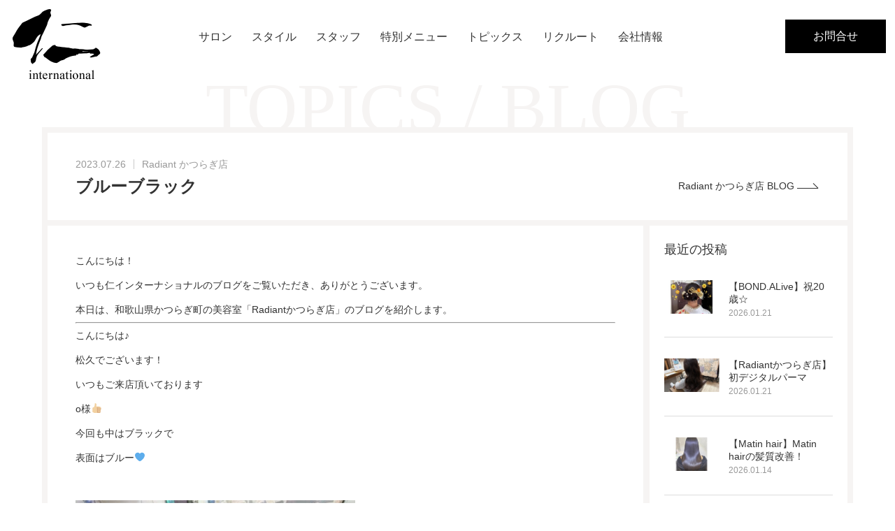

--- FILE ---
content_type: text/html; charset=UTF-8
request_url: https://jininternational.jp/news/radiant-katsuragi/6127/
body_size: 7966
content:
<!doctype html>
<html lang="ja">
<head>
  <!-- GoogleAnalytics -->
      <script async src="https://www.googletagmanager.com/gtag/js?id=UA-58655869-11"></script>
    <script>
      window.dataLayer = window.dataLayer || [];

      function gtag() {
        dataLayer.push(arguments);
      }
      gtag('js', new Date());

      gtag('config', 'UA-58655869-11');
    </script>
    <!-- GoogleAnalytics -->
<meta charset="utf-8">
 <title>ブルーブラック | Radiant かつらぎ店</title>
<meta name="keywords" content="美容室,和歌山,大阪,仁インターナショナル,ニュース,ブログ">
<meta name="description" content="仁インターナショナルのニュース&ブログ「ブルーブラック」の記事はこちらです。">
<meta property="og:type" content="article"/>
<meta property="og:url" content="https://jininternational.jp/news/radiant-katsuragi/6127/"/>
<meta property="og:description" content="Radiant かつらぎ店のブログです。ほぼ毎日更新！サロンの日常をはじめ、仕事道具、おすすめスタイル、プライベートでの出来事などを書いています。お役立ち情報も。ぜひチェックしてみてください。"/>
<meta property="og:image" content="https://jininternational.jp/wp-content/uploads/2018/08/ogp_20180813.jpg"/>
<meta property="og:site_name" content="仁インターナショナル"/>
<meta property="og:title" content="ブルーブラック | Radiant かつらぎ店"/>
<meta name="viewport" content="width=device-width,minimum-scale=1,initial-scale=0">
<link rel="stylesheet" href="/css/common.css?2025-11-01T08:54:53+00:00">
<link rel="stylesheet" href="/css/font-awesome.min.css">
<link rel="stylesheet" type="text/css" href="//fonts.googleapis.com/earlyaccess/notosansjapanese.css">
<link rel="stylesheet" href="//fonts.googleapis.com/css?family=Open+Sans:300italic,400italic,700italic,300,400,700">
<link rel="stylesheet" href="/css/lower.css?2025-11-01T08:54:53+00:00"><link rel="stylesheet" href="/css/fancybox.css">
<link rel="apple-touch-icon" sizes="152x152" href="/apple-touch-icon.png">
<link rel="icon" type="image/png" href="/favicon-32x32.png" sizes="32x32">
<link rel="icon" type="image/png" href="/favicon-16x16.png" sizes="16x16">
<link rel="icon" href="/favicon.ico" type="image/x-icon"/>
<link rel="manifest" href="/manifest.json">
<link rel="mask-icon" href="/safari-pinned-tab.svg">
<link rel='dns-prefetch' href='//s.w.org' />
<link rel="alternate" type="application/rss+xml" title="仁インターナショナル &raquo; ブルーブラック のコメントのフィード" href="https://jininternational.jp/news/radiant-katsuragi/6127/feed/" />
		<script type="text/javascript">
			window._wpemojiSettings = {"baseUrl":"https:\/\/s.w.org\/images\/core\/emoji\/13.0.0\/72x72\/","ext":".png","svgUrl":"https:\/\/s.w.org\/images\/core\/emoji\/13.0.0\/svg\/","svgExt":".svg","source":{"concatemoji":"https:\/\/jininternational.jp\/wp-includes\/js\/wp-emoji-release.min.js?ver=5.5.17"}};
			!function(e,a,t){var n,r,o,i=a.createElement("canvas"),p=i.getContext&&i.getContext("2d");function s(e,t){var a=String.fromCharCode;p.clearRect(0,0,i.width,i.height),p.fillText(a.apply(this,e),0,0);e=i.toDataURL();return p.clearRect(0,0,i.width,i.height),p.fillText(a.apply(this,t),0,0),e===i.toDataURL()}function c(e){var t=a.createElement("script");t.src=e,t.defer=t.type="text/javascript",a.getElementsByTagName("head")[0].appendChild(t)}for(o=Array("flag","emoji"),t.supports={everything:!0,everythingExceptFlag:!0},r=0;r<o.length;r++)t.supports[o[r]]=function(e){if(!p||!p.fillText)return!1;switch(p.textBaseline="top",p.font="600 32px Arial",e){case"flag":return s([127987,65039,8205,9895,65039],[127987,65039,8203,9895,65039])?!1:!s([55356,56826,55356,56819],[55356,56826,8203,55356,56819])&&!s([55356,57332,56128,56423,56128,56418,56128,56421,56128,56430,56128,56423,56128,56447],[55356,57332,8203,56128,56423,8203,56128,56418,8203,56128,56421,8203,56128,56430,8203,56128,56423,8203,56128,56447]);case"emoji":return!s([55357,56424,8205,55356,57212],[55357,56424,8203,55356,57212])}return!1}(o[r]),t.supports.everything=t.supports.everything&&t.supports[o[r]],"flag"!==o[r]&&(t.supports.everythingExceptFlag=t.supports.everythingExceptFlag&&t.supports[o[r]]);t.supports.everythingExceptFlag=t.supports.everythingExceptFlag&&!t.supports.flag,t.DOMReady=!1,t.readyCallback=function(){t.DOMReady=!0},t.supports.everything||(n=function(){t.readyCallback()},a.addEventListener?(a.addEventListener("DOMContentLoaded",n,!1),e.addEventListener("load",n,!1)):(e.attachEvent("onload",n),a.attachEvent("onreadystatechange",function(){"complete"===a.readyState&&t.readyCallback()})),(n=t.source||{}).concatemoji?c(n.concatemoji):n.wpemoji&&n.twemoji&&(c(n.twemoji),c(n.wpemoji)))}(window,document,window._wpemojiSettings);
		</script>
		<style type="text/css">
img.wp-smiley,
img.emoji {
	display: inline !important;
	border: none !important;
	box-shadow: none !important;
	height: 1em !important;
	width: 1em !important;
	margin: 0 .07em !important;
	vertical-align: -0.1em !important;
	background: none !important;
	padding: 0 !important;
}
</style>
	<link rel='stylesheet' id='wp-block-library-css'  href='https://jininternational.jp/wp-includes/css/dist/block-library/style.min.css?ver=5.5.17' type='text/css' media='all' />
<link rel='stylesheet' id='contact-form-7-confirm-css'  href='https://jininternational.jp/wp-content/plugins/contact-form-7-add-confirm/includes/css/styles.css?ver=5.1' type='text/css' media='all' />
<script type='text/javascript' src='https://jininternational.jp/wp-includes/js/jquery/jquery.js?ver=1.12.4-wp' id='jquery-core-js'></script>
<link rel="EditURI" type="application/rsd+xml" title="RSD" href="https://jininternational.jp/xmlrpc.php?rsd" />
<link rel="wlwmanifest" type="application/wlwmanifest+xml" href="https://jininternational.jp/wp-includes/wlwmanifest.xml" /> 
<meta name="generator" content="WordPress 5.5.17" />
<link rel="canonical" href="https://jininternational.jp/news/radiant-katsuragi/6127/" />
<link rel='shortlink' href='https://jininternational.jp/?p=6127' />
<!--[if lt IE 9]>
<script src="https://oss.maxcdn.com/libs/html5shiv/3.7.0/html5shiv.js"></script>
<script src="https://oss.maxcdn.com/libs/respond.js/1.4.2/respond.min.js"></script>
<![endif]-->
</head>
<body id="news" class="entry lower blog detail">
  <div id="wrapper">
    <header>
      <div id="header" role="banner">
  <p id="hd_logo"><a href="/" title="仁インターナショナル"><img src="/media/images/common/logo.png" width="126" height="102" alt="仁international"></a></p>  <div id="gnavi" role="navigation">
    <ul>
      <li><a href="/salon/">サロン</a></li>
      <li><a href="/style/">スタイル</a></li>
      <li><a href="/staff/">スタッフ</a></li>
      <li><a href="/feature/">特別メニュー</a></li>
      <li><a href="/news/">トピックス</a></li>
      <li><a href="/recruit/">リクルート</a></li>
      <li><a href="/company/">会社情報</a></li>
    </ul>
  </div><!-- gnavi -->
  <p id="hd_btn"><a href="/contact/">お問合せ</a></p>
  <div id="sp_menu_btn">
    <span class="border01"></span>
    <span class="border02"></span>
    <span class="border03"></span>
  </div><!-- sp_menu_btn -->
</div><!-- header -->
      <!--
<div id="gnavi" class="gnavi" role="navigation">

</div>--><!-- gnavi -->
    </header>
   <div id="main_area" class="main_width" role="main">
            <p id="main_title" class="main_width">TOPICS / BLOG</p>
    <div id="main_content">
     <div id="news_title_area">
            <div class="title">
       <ul>
        <li>2023.07.26</li>
        <li><a href="/salon/radiant-katsuragi/">Radiant かつらぎ店</a></li>
       </ul>
       <h1>ブルーブラック</h1>
      </div><!-- title -->
      <p><a class="arrow_icon" href="/news/radiant-katsuragi/"><span>Radiant かつらぎ店        BLOG</span></a></p>
     </div><!-- news_title_area -->
     <div id="news_row">

      <div id="entry_detail_area">
       <div class="entry_detail">
        <!-- ここからモジュール読み込み用 -->
<div class="entry_read entry_cont">
  <p>こんにちは！</p>
<p>いつも仁インターナショナルのブログをご覧いただき、ありがとうございます。</p>
<p>本日は、和歌山県かつらぎ町の美容室「Radiantかつらぎ店」のブログを紹介します。</p>
<hr />
<p>こんにちは♪</p>
<p>松久でございます！</p>
<p>いつもご来店頂いております</p>
<p>o様👍🏼</p>
<p>今回も中はブラックで</p>
<p>表面はブルー💙</p>
  </div>
  <div class="entry_img entry_cont">

  <div class="img_wrap">
    <a href="https://jininternational.jp/wp-content/uploads/2023/07/RA-e1690350955264.jpg" class="fancy" data-fancybox-group="gallery02"><img src="https://jininternational.jp/wp-content/uploads/2023/07/RA-e1690350955264.jpg" width="400" height="300" alt=""></a>  </div><!-- img_wrap -->
  </div>
  <div class="entry_read entry_cont">
  <div><a id="i15316674265" class="detailOn userImageLink" href="https://ameblo.jp/radiant0713/image-12813490496-15316674265.html" data-image-id="15316674265"><img loading="lazy" class="PhotoSwipeImage" src="https://stat.ameba.jp/user_images/20230725/10/radiant0713/5c/00/j/o1080081015316674265.jpg?caw=800" alt="" width="400" height="300" border="0" data-entry-id="12813490496" data-image-id="15316674265" data-image-order="2" data-amb-layout="fill-width" /></a></div>
<div><a id="i15316674270" class="detailOn userImageLink" href="https://ameblo.jp/radiant0713/image-12813490496-15316674270.html" data-image-id="15316674270"><img loading="lazy" class="PhotoSwipeImage" src="https://stat.ameba.jp/user_images/20230725/10/radiant0713/01/9b/j/o1080081015316674270.jpg?caw=800" alt="" width="400" height="300" border="0" data-entry-id="12813490496" data-image-id="15316674270" data-image-order="3" data-amb-layout="fill-width" /></a></div>
<div><a id="i15316674276" class="detailOn userImageLink" href="https://ameblo.jp/radiant0713/image-12813490496-15316674276.html" data-image-id="15316674276"><img loading="lazy" class="PhotoSwipeImage" src="https://stat.ameba.jp/user_images/20230725/10/radiant0713/98/2d/j/o1080081015316674276.jpg?caw=800" alt="" width="400" height="300" border="0" data-entry-id="12813490496" data-image-id="15316674276" data-image-order="4" data-amb-layout="fill-width" /></a></div>
<p>可愛い🫢👍🏼🤎</p>
<p>いつもありがとうございます!(´▽｀)</p>
<p>和歌山県かつらぎ町美容室radiant</p>
<p>TEL▶︎0736267289</p>
<p>LINE▶︎radiant0713</p>
  </div>
  
  <!-- blog_module -->
  <!-- ここまでモジュール読み込み用 -->



               </div><!-- entry_detail -->

       <div class="entry_control">
        <ul>
                  <li class="back"><a class="arrow_icon" href="https://jininternational.jp/news/radiant-katsuragi/6115/"><span>BACK</span></a></li>
                  <li><a href="/news/radiant-katsuragi/">Radiant かつらぎ店 の記事一覧へ</a></li>
                  <li class="next"><a class="arrow_icon" href="https://jininternational.jp/news/radiant-katsuragi/6130/"><span>NEXT</span></a></li>
         
        </ul>
       </div><!-- entry_control -->

       <div id="sns_btn"  class="sns_list">
 <script src="/js/jquery.js"></script>
 <script>
  jQuery(function(){
   //get_social_count_twitter('https://jininternational.jp/news/radiant-katsuragi/6127/', '.twitter-count');
   //get_social_count_facebook('https://jininternational.jp/news/radiant-katsuragi/6127/', '.facebook-count');
   //get_social_count_googleplus('https://jininternational.jp/news/radiant-katsuragi/6127/', '.googleplus-count');
   //get_social_count_hatebu('https://jininternational.jp/news/radiant-katsuragi/6127/', '.hatebu-count');
  });
 </script>
  <p>SNSでシェア</p>
  <ul>
  <li class="facebook btn"><a href="https://www.facebook.com/sharer.php?src=bm&u=https://jininternational.jp/news/radiant-katsuragi/6127/&t=%E3%83%96%E3%83%AB%E3%83%BC%E3%83%96%E3%83%A9%E3%83%83%E3%82%AF" onclick="javascript:window.open(this.href, '', 'menubar=no,toolbar=no,resizable=yes,scrollbars=yes,height=800,width=1000');return false;">Facebook&nbsp; <span class="facebook-count"></span></a></li>
  <li class="twitter"><a href="https://twitter.com/share?text=%E3%83%96%E3%83%AB%E3%83%BC%E3%83%96%E3%83%A9%E3%83%83%E3%82%AF&url=https://jininternational.jp/news/radiant-katsuragi/6127/" onclick="javascript:window.open(this.href, '', 'menubar=no,toolbar=no,resizable=yes,scrollbars=yes,height=400,width=600');return false;">Twitter&nbsp;<span class="twitter-count"></span></a></li>
  <li class="googleplus btn"><a href="https://plus.google.com/share?url=https://jininternational.jp/news/radiant-katsuragi/6127/" onclick="javascript:window.open(this.href, '', 'menubar=no,toolbar=no,resizable=yes,scrollbars=yes,height=600,width=500');return false;">Google+&nbsp;<span class="googleplus-count"></span></a></li>
  <li class="hatebu btn"><a href="https://b.hatena.ne.jp/add?mode=confirm&url=" onclick="javascript:window.open(this.href, '', 'menubar=no,toolbar=no,resizable=yes,scrollbars=yes,height=400,width=510');return false;" >はてブ&nbsp; </a></li>
  <li class="pocket btn"><a href="https://getpocket.com/edit?url=https://jininternational.jp/news/radiant-katsuragi/6127/&title=%E3%83%96%E3%83%AB%E3%83%BC%E3%83%96%E3%83%A9%E3%83%83%E3%82%AF" target="blank">Pocket&nbsp; <span class="hatebu-count"></span></a></li>

 </ul>
</div><!-- sns_btn -->      </div><!-- entry_detail_area -->


      <div id="news_sidebar">

       <div class="news_list">
        <h4>最近の投稿</h4>
                        <div class="news_list_set">
         <a href="https://jininternational.jp/news/bond-alive/7416/">
          <div class="photo">
           <!--<img src="/media/images/common/hoverdark_thumbsize.gif" width="200" height="200" alt="">--><img src="https://jininternational.jp/wp-content/uploads/2026/01/I146416138.jpg" width="200" height="200" alt="" class="trimming">          </div><!-- photo -->
          <div class="text">
           <p>【BOND.ALive】祝20歳☆</p>
           <p class="date">2026.01.21</p>
          </div><!-- text -->
         </a>
        </div><!-- news_list_set -->
                <div class="news_list_set">
         <a href="https://jininternational.jp/news/radiant-katsuragi/7413/">
          <div class="photo">
           <!--<img src="/media/images/common/hoverdark_thumbsize.gif" width="200" height="200" alt="">--><img src="https://jininternational.jp/wp-content/uploads/2026/01/I145925842.jpg" width="200" height="200" alt="" class="trimming">          </div><!-- photo -->
          <div class="text">
           <p>【Radiantかつらぎ店】初デジタルパーマ</p>
           <p class="date">2026.01.21</p>
          </div><!-- text -->
         </a>
        </div><!-- news_list_set -->
                <div class="news_list_set">
         <a href="https://jininternational.jp/news/magia/7399/">
          <div class="photo">
           <!--<img src="/media/images/common/hoverdark_thumbsize.gif" width="200" height="200" alt="">--><img src="https://jininternational.jp/wp-content/uploads/2026/01/I146388451.jpg" width="200" height="200" alt="" class="trimming">          </div><!-- photo -->
          <div class="text">
           <p>【Matin hair】Matin hairの髪質改善！</p>
           <p class="date">2026.01.14</p>
          </div><!-- text -->
         </a>
        </div><!-- news_list_set -->
                <div class="news_list_set">
         <a href="https://jininternational.jp/news/naturally-alive/7403/">
          <div class="photo">
           <!--<img src="/media/images/common/hoverdark_thumbsize.gif" width="200" height="200" alt="">--><img src="https://jininternational.jp/wp-content/uploads/2026/01/I140968263.jpg" width="200" height="200" alt="" class="trimming">          </div><!-- photo -->
          <div class="text">
           <p>【Naturally ALive】イルミナカラーでつくる、まろやかブラウンベージュ</p>
           <p class="date">2026.01.08</p>
          </div><!-- text -->
         </a>
        </div><!-- news_list_set -->
                               </div><!-- news_list -->


              <div class="news_list">
        <h4>同じサロンの記事</h4>
        
                <div class="news_list_set">
         <a href="https://jininternational.jp/news/radiant-katsuragi/7413/">
          <div class="photo">
           <!--<img src="/media/images/common/hoverdark_thumbsize.gif" width="200" height="200" alt="">--><img src="https://jininternational.jp/wp-content/uploads/2026/01/I145925842.jpg" width="200" height="200" alt="" class="trimming">          </div><!-- photo -->
          <div class="text">
           <p>【Radiantかつらぎ店】初デジタルパーマ</p>
           <p class="date">2026.01.21</p>
          </div><!-- text -->
         </a>
        </div><!-- news_list_set -->
                <div class="news_list_set">
         <a href="https://jininternational.jp/news/radiant-katsuragi/7353/">
          <div class="photo">
           <!--<img src="/media/images/common/hoverdark_thumbsize.gif" width="200" height="200" alt="">--><img src="https://jininternational.jp/wp-content/uploads/2025/11/I141938802.jpg" width="200" height="200" alt="" class="trimming">          </div><!-- photo -->
          <div class="text">
           <p>【Radiant かつらぎ店】全国大会</p>
           <p class="date">2025.11.20</p>
          </div><!-- text -->
         </a>
        </div><!-- news_list_set -->
                <div class="news_list_set">
         <a href="https://jininternational.jp/news/radiant-katsuragi/7012/">
          <div class="photo">
           <!--<img src="/media/images/common/hoverdark_thumbsize.gif" width="200" height="200" alt="">--><img src="https://jininternational.jp/wp-content/uploads/2025/07/I131854011.jpg" width="200" height="200" alt="" class="trimming">          </div><!-- photo -->
          <div class="text">
           <p>【Radiant かつらぎ店】12周年</p>
           <p class="date">2025.07.13</p>
          </div><!-- text -->
         </a>
        </div><!-- news_list_set -->
                <div class="news_list_set">
         <a href="https://jininternational.jp/news/radiant-katsuragi/7060/">
          <div class="photo">
           <!--<img src="/media/images/common/hoverdark_thumbsize.gif" width="200" height="200" alt="">--><img src="https://jininternational.jp/wp-content/uploads/2025/08/I131359277.jpg" width="200" height="200" alt="" class="trimming">          </div><!-- photo -->
          <div class="text">
           <p>【Radiant かつらぎ店】NEWセナール＋</p>
           <p class="date">2025.05.15</p>
          </div><!-- text -->
         </a>
        </div><!-- news_list_set -->
                
       </div><!-- news_list -->
                    </div><!-- news_sidebar -->
     </div><!-- news_row -->
    </div><!-- main_content -->

    <div id="bread">
     <ol itemscope="" itemtype="http://data-vocabulary.org/Breadcrumb">
      <li class="breadcrumb_top" itemscope="" itemtype="http://data-vocabulary.org/Breadcrumb"><a href="/" itemprop="url"><span itemprop="title">HOME</span></a></li>
      <li itemscope="" itemtype="http://data-vocabulary.org/Breadcrumb">
       <a href="/news/" itemprop="url"><span itemprop="title">トピックス</span></a></li>
      <li itemscope="" itemtype="http://data-vocabulary.org/Breadcrumb">
       <a href="/radiant-katsuragi/" itemprop="url"><span itemprop="title">Radiant かつらぎ店</span></a></li>
      <li class="last" itemscope="" itemtype="http://data-vocabulary.org/Breadcrumb"><span itemprop="title">ブルーブラック</span></li>
     </ol>
    </div><!-- bread -->

    <div id="sns_share" class="sns_title">
  <ul>
   <!-- <li class="title"><img src="/media/images/common/sns_share_title.png" width="40" height="40" alt="SHARE"></li>-->
    <li data-sns="facebook"><a class="modal-syncer" data-target="modal_sns"><img src="/media/images/common/sns_share_icon01.png" width="40" height="40" alt="facebook"></a></li>
    <li data-sns="twitter"><a class="modal-syncer" data-target="modal_sns"><img src="/media/images/common/sns_share_icon02.png" width="40" height="40" alt="twitter"></a></li>
    <li data-sns="inst"><a class="modal-syncer" data-target="modal_sns"><img src="/media/images/common/sns_share_icon03.png" width="40" height="40" alt="instagram"></a></li>
    <li data-sns="blogurl"><a class="modal-syncer" data-target="modal_sns"><img src="/media/images/common/sns_share_icon04.png" width="40" height="40" alt="NEWS&amp;BLOG"></a></li>
  <li id="pagetop"><a href="#header"><img src="/media/images/common/sns_share_icon05.png" width="40" height="40" alt="pagetop"></a></li>
 </ul>
</div><!-- sns_share -->
       </div><!-- main_area -->
    
<footer>
 <div id="footer" role="contentinfo">
  <div class="main_width">
   <div id="ft_top">
    <div id="ft_map" class="ft_col">
     <div id="f_map" class="iframe_area">
      <!--<iframe src="https://www.google.com/maps/embed?pb=!1m18!1m12!1m3!1d3298.2985057441942!2d135.27390821506998!3d34.24092348055491!2m3!1f0!2f0!3f0!3m2!1i1024!2i768!4f13.1!3m3!1m2!1s0x60074aea210fdb21%3A0x40536f0f6254f4f1!2z44CSNjQ5LTYyNzIg5ZKM5q2M5bGx55yM5ZKM5q2M5bGx5biC5aSn5Z6j5YaF77yW77yY77yT4oiS77yT!5e0!3m2!1sja!2sjp!4v1494571115909"></iframe>-->
     </div><!-- iframe_area -->
    </div><!-- ft_map -->
    <div id="ft_info" class="ft_col">
     <div id="ft_add">
      <div class="logo">
       <a href="/"><img src="/media/images/common/logo.png" width="126" height="102" alt="仁international"></a>
      </div><!-- logo -->
      <div class="text">
       <p class="name">株式会社 仁インターナショナル</p>
       <p class="add">〒649-6272 和歌山県和歌山市大垣内683-3<br>
        TEL. <span class="tel-link">073-477-5996</span>　OPEN.9:30～18:00 </p>
      </div><!-- text -->
     </div><!-- ft_add -->
     <div id="ft_nv">
      <ul>
       <li><a href="/">HOME</a></li>
       <li><a href="/news/">ニュース・ブログ</a></li>
       <li><a href="/salon/">サロン</a></li>
       <li><a href="/feature/">特別メニュー</a></li>
       <li><a href="/style/">スタイル</a></li>
       <li><a href="/company/">会社情報</a></li>
       <li><a href="/recruit/">採用情報</a></li>
       <li><a href="/contact/">お問合せ</a></li>
      </ul>
     </div><!-- ft_nv -->
    </div><!-- ft_info -->
    <div id="ft_fb" class="ft_col">
     <div class="iframe_area">
      <iframe src="https://www.facebook.com/plugins/page.php?href=https%3A%2F%2Fwww.facebook.com%2Fbeautyrelaxationjininternational%2F%3Ffref%3Dts&tabs&width=500&height=214&small_header=false&adapt_container_width=true&hide_cover=false&show_facepile=true&appId"></iframe>
     </div><!-- iframe_area -->
    </div><!-- ft_fb -->
   </div><!-- ft_top -->
  </div><!-- main_width -->
  <div id="ft_btm">
   <p id="copyright">&copy;2026 仁インターナショナル</p>
  </div><!-- ft_btm -->
 </div><!-- footer -->
</footer>    <div id="sp_menu">
  <div id="sp_menu_wrap">
    <ul class="salon_list">
      <li><span>SALON LIST</span>
        <ul>
          <li><span>WAKAYAMA</span>
            <ul>
              <li><a href="/salon/bond-alive/">BOND ALive</a></li>
              <li><a href="/salon/excellent-move/">excellent MOVE</a></li>
              <li><a href="/salon/magia/">Naturally.ALiveはなれ</a></li>
              <li><a href="/salon/harmonys-move/">harmony's' Move</a></li>
              <li><a href="/salon/hair-collection-move/">Hair Collection MOVE</a></li>
              <li><a href="/salon/hair-produce-alive/">HairProduce ALive</a></li>
              <li><a href="/salon/naturally-alive/">Naturally ALive</a></li>
              <li><a href="/salon/radiant-katsuragi/">Radiant かつらぎ店</a></li>
            </ul>
          </li>
          <li><span>OSAKA</span>
            <ul>
              <li><a href="/salon/agartha/">AGARTHA</a></li>
              <li><a href="/salon/radiant-sennan/">Radiant 泉南店</a></li>
            </ul>
          </li>
        </ul>
      </li>
    </ul>
    <div class="menu_list">
      <ul>
        <li><a href="/salon/">サロン一覧</a></li>
        <li><a href="/style/">スタイル</a></li>
        <li><a href="/staff/">スタッフ</a></li>
        <li><a href="/feature/">特別メニュー</a></li>
        <li><a href="/news/">ニュース・ブログ</a></li>
        <li><a href="/recruit/">採用情報</a></li>
        <li><a href="/company/">会社情報</a></li>
        <li><a href="/contact/">お問合せ</a></li>
      </ul>
    </div><!-- menu_list -->
    <div class="sns_btn sns_title">
      <ul>
        <!--<li class="title">SHARE</li>-->
        <li data-sns="facebook"><a class="modal-syncer" data-target="modal_sns"><img src="/media/images/common/sns_share_icon01.png" width="40" height="40" alt="facebook"></a></li>
        <li data-sns="twitter"><a class="modal-syncer" data-target="modal_sns"><img src="/media/images/common/sns_share_icon02.png" width="40" height="40" alt="twitter"></a></li>
        <li data-sns="inst"><a class="modal-syncer" data-target="modal_sns"><img src="/media/images/common/sns_share_icon03.png" width="40" height="40" alt="instagram"></a></li>
        <li data-sns="blogurl"><a class="modal-syncer" data-target="modal_sns"><img src="/media/images/common/sns_share_icon04.png" width="40" height="40" alt="NEWS&amp;BLOG"></a></li>
      </ul>
    </div><!-- sns_btn -->

  </div><!-- sp_menu_wrap -->
</div><!-- sp_menu -->

<div id="modal_sns" class="modal-content">
 <div id="modal_cont">
   <div class="modal-close">
     <img src="/media/images/common/modal-close_btn.png" width="44" height="44" alt="閉じる">
   </div>
  <h5>SNS</h5>
   <div id="modal_salon">
     <ul></ul>
   </div><!-- modal_salon -->
   <div class="modal-close sp_close">閉じる</div>
 </div><!-- modal_cont -->

</div><!-- modal-content -->


  </div><!-- wrapper -->
  <script src="/js/jquery.js"></script>
<script src="/js/easing.js"></script>
<script src="/js/common.js?2025-11-01T08:54:53+00:00"></script>
<script src="/js/modal-multi.js"></script>
<script src="/js/fancybox.js"></script>
<script src="//maps.google.com/maps/api/js?key=AIzaSyCMbq-LnUx74ZESWnfJMf3fnks1F1iVA5c"></script>
<script>
  $('.sns_title ul li').click(function(){
    var alt = '';
    var alt = $(this).find('img').attr('alt');
    $('#modal_sns h5').text(alt);
    var snsdata = $(this).data('sns');
    $('#modal_salon ul li').remove();
    $('#modal_cont').addClass('loading');
    $.ajax({
      type: 'GET',
     url: '/wp-json/wp/v2/pages/?parent=231&per_page=20',
      dataType: 'json'
    }).done(function(json){
      var len = json.length;
      for(var i=0; i < len; i++){
        var title = json[i].title.rendered;
        if(snsdata == 'facebook'){
          var url = json[i].acf.salon_facebook;
        }else if(snsdata == 'twitter'){
          var url = json[i].acf.salon_twitter;
        }else if(snsdata == 'inst'){
          var url = json[i].acf.salon_inst;
        }else if(snsdata == 'blogurl'){
          var url = json[i].acf.salon_blogurl;
        }
        if(url){
          var html = '<li><a href="'+ url +'" target="_blank">'+ title +'</a></li>';
        }else{
          var html = '<li><span>'+ title +'</span></li>';
        }
        $('#modal_cont').removeClass('loading');
        $('#modal_salon ul').append(html);
      }
    }).fail(function(json){
      $('#modal_salon ul').append("読み込みませんでした。");
    });
  });


</script>
  <script src="/js/jquery.matchHeight.js"></script>
  <!-- ここからモジュール読み込み用 -->
  <link rel="stylesheet" href="/css/fancybox.css">
  <script type="text/javascript" src="/js/fancybox.js"></script>
  <script>
    $(".fancy").fancybox({
      openEffect  :'fade',
      closeEffect :'swing',
      nextEffect  :'fade',
      prevEffect  :'fade',
      helpers:{
        title:{
          type:'inside'
        },
        overlay:{
          speedIn : 500,
          opacity : 0.8
        }
      }
    });
  </script>
      <!-- ここまでモジュール読み込み用 -->

  <script>
    $(window).load(function(){

      //高さ
      $(".staff_list .list_col").matchHeight();
      $(".hoverdark").matchHeight();
      $(".list_col_inner").matchHeight();
      $(".info_inner_col").matchHeight();
     $('.news_list_set').matchHeight();
    });
   $(window).on('load resize', function(){
    var w = $('.news_list_set .photo').width();
    $('.news_list_set .photo').css({'height':w*0.608+"px"});
    
    /*var h = $('.news_list_set').height();
    $('.news_list_set a').css({'height':h+"px"});*/
   });
  </script>
<script type='text/javascript' src='https://jininternational.jp/wp-includes/js/jquery/jquery.form.min.js?ver=4.2.1' id='jquery-form-js'></script>
<script type='text/javascript' src='https://jininternational.jp/wp-content/plugins/contact-form-7-add-confirm/includes/js/scripts.js?ver=5.1' id='contact-form-7-confirm-js'></script>
</body>
</html>




--- FILE ---
content_type: application/javascript
request_url: https://jininternational.jp/js/modal-multi.js
body_size: 1719
content:
/********************************************************************************

  SYNCER 〜 知識、感動をみんなと同期(Sync)するブログ

  * 配布場所
  https://syncer.jp/jquery-modal-window

  * 最終更新日時
  2015/08/17 15:55

  * 作者
  あらゆ

  ** 連絡先
  Twitter: https://twitter.com/arayutw
  Facebook: https://www.facebook.com/arayutw
  Google+: https://plus.google.com/114918692417332410369/
  E-mail: info@syncer.jp

  ※ バグ、不具合の報告、提案、ご要望など、お待ちしております。
  ※ 申し訳ありませんが、ご利用者様、個々の環境における問題はサポートしていません。

********************************************************************************/


$(function(){

//グローバル変数
var nowModalSyncer = null ;    //現在開かれているモーダルコンテンツ
var modalClassSyncer = "modal-syncer" ;    //モーダルを開くリンクに付けるクラス名

//モーダルのリンクを取得する
var modals = document.getElementsByClassName( modalClassSyncer ) ;

//モーダルウィンドウを出現させるクリックイベント
for(var i=0,l=modals.length; l>i; i++){

  //全てのリンクにタッチイベントを設定する
  modals[i].onclick = function(){

    //ボタンからフォーカスを外す
    this.blur() ;

    //ターゲットとなるコンテンツを確認
    var target = this.getAttribute( "data-target" ) ;

    //ターゲットが存在しなければ終了
    if( typeof( target )=="undefined" || !target || target==null ){
      return false ;
    }

    //コンテンツとなる要素を取得
    nowModalSyncer = document.getElementById( target ) ;

    //ターゲットが存在しなければ終了
    if( nowModalSyncer == null ){
      return false ;
    }

    //キーボード操作などにより、オーバーレイが多重起動するのを防止する
    if( $( "#modal-overlay" )[0] ) return false ;    //新しくモーダルウィンドウを起動しない
    //if($("#modal-overlay")[0]) $("#modal-overlay").remove() ;    //現在のモーダルウィンドウを削除して新しく起動する

    //オーバーレイを出現させる
    $( "body" ).append( '<div id="modal-overlay"></div>' ) ;
    $( "#modal-overlay" ).fadeIn( "fast" ) ;

    //コンテンツをセンタリングする
    centeringModalSyncer() ;

    //コンテンツをフェードインする
    $( nowModalSyncer ).fadeIn( "slow" ) ;

    //[#modal-overlay]、または[.modal-close]をクリックしたら…
    $( "#modal-overlay,.modal-close" ).unbind().click( function() {

      //[#modal-content]と[#modal-overlay]をフェードアウトした後に…
      $( "#" + target + ",#modal-overlay" ).fadeOut( "fast" , function() {

        //[#modal-overlay]を削除する
        $( '#modal-overlay' ).remove() ;

      } ) ;

      //現在のコンテンツ情報を削除
      nowModalSyncer = null ;

    } ) ;

  }

}

  //リサイズされたら、センタリングをする関数[centeringModalSyncer()]を実行する
  $( window ).resize( centeringModalSyncer ) ;

  //センタリングを実行する関数
  function centeringModalSyncer() {

    //モーダルウィンドウが開いてなければ終了
    if( nowModalSyncer == null ) return false ;

    //画面(ウィンドウ)の幅、高さを取得
    var w = $( window ).width() ;
    var h = $( window ).height() ;

    //コンテンツ(#modal-content)の幅、高さを取得
    // jQueryのバージョンによっては、引数[{margin:true}]を指定した時、不具合を起こします。
//    var cw = $( nowModalSyncer ).outerWidth( {margin:true} ) ;
//    var ch = $( nowModalSyncer ).outerHeight( {margin:true} ) ;
    var cw = $( nowModalSyncer ).outerWidth() ;
    var ch = $( nowModalSyncer ).outerHeight() ;

    //センタリングを実行する
    $( nowModalSyncer ).css( {"left": ((w - cw)/2) + "px","top": ((h - ch)/2) + "px"} ) ;

  }

} ) ;


--- FILE ---
content_type: application/javascript
request_url: https://jininternational.jp/js/common.js?2025-11-01T08:54:53+00:00
body_size: 968
content:
$(function(){
  var topBtn = $('#pagetop');
  topBtn.hide();
  $(window).scroll(function () {
    if ($(this).scrollTop() > 200) {
      topBtn.fadeIn();
    } else {
      topBtn.fadeOut();
    }
    if ($(this).scrollTop() > 100) {
      snsShare.fadeIn();
    } else {
      snsShare.fadeOut();
    }
    var header = $('#header');
    if ($(this).scrollTop() > 10) {
      $('body').addClass('fixed');
    } else {
      $('body').removeClass('fixed');
    }
  });

  topBtn.click(function () {
    $('body,html').animate({
      scrollTop: 0
    }, 500);
    return false;
  });
  var snsShare = $('#sns_share');
  snsShare.hide();

});
$('#sp_menu_btn').click(function(){
  $(this).toggleClass("active");
  $('body').toggleClass('fixed open');
  $("#sp_menu").slideToggle();
});
$(function(){
  $("#sp_menu ul.salon_list li span").on("click", function() {
    $(this).toggleClass("active").next().slideToggle();
  });
});


/*honma*/
$(function () {
 var map;
 var brooklyn = new google.maps.LatLng(34.2409235,135.2739082);
 var icon = "/media/images/common/map-icon.png";
 var MY_MAPTYPE_ID = 'Pandy_style';

 function initialize() {

  var featureOpts = [
   {
    "stylers": [
     {
      "hue": "#141414"
     },
     {
      "gamma": 1.18
     },
     {
      "lightness": -7
     },
     {
      "saturation": -94
     }
    ],
    "elementType": "all",
    "featureType": "all"
   },
   {
    "stylers": [
     {
      "hue": "#141414"
     },
     {
      "gamma": 1.18
     },
     {
      "lightness": -7
     },
     {
      "saturation": -94
     }
    ],
    "elementType": "all",
    "featureType": "all"
   }
  ]

  var mapOptions = {
   zoom: 15,
   center: brooklyn,
   mapTypeControlOptions: {
    mapTypeIds: [google.maps.MapTypeId.ROADMAP, MY_MAPTYPE_ID]
   },
   mapTypeId: MY_MAPTYPE_ID
  };

  map = new google.maps.Map(document.getElementById('f_map'),
                            mapOptions);



  var marker = new google.maps.Marker({
   position: brooklyn,
   map: map,
   icon: icon
  });


  var styledMapOptions = {
   name: 'grayMap'
  };

  var customMapType = new google.maps.StyledMapType(featureOpts, styledMapOptions);

  map.mapTypes.set(MY_MAPTYPE_ID, customMapType);

 }
 
 var ua = navigator.userAgent;
 if (ua.indexOf('iPhone') > 0 || ua.indexOf('iPod') > 0 || ua.indexOf('Android') > 0 && ua.indexOf('Mobile') > 0) {
  // スマートフォン用コード
 }/* else if (ua.indexOf('iPad') > 0 || ua.indexOf('Android') > 0) {
  // タブレット用コード
 }*/ else {
  // PC用コード
  initialize();
 }
});


